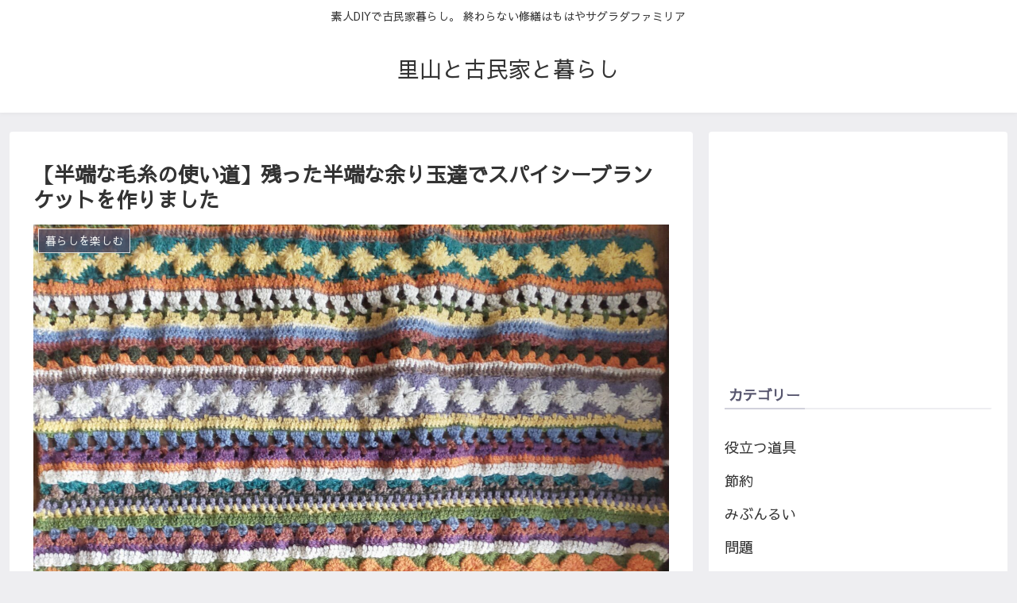

--- FILE ---
content_type: text/html; charset=utf-8
request_url: https://www.google.com/recaptcha/api2/aframe
body_size: 266
content:
<!DOCTYPE HTML><html><head><meta http-equiv="content-type" content="text/html; charset=UTF-8"></head><body><script nonce="z8c_Cz4nUQhvolAaa27Gmw">/** Anti-fraud and anti-abuse applications only. See google.com/recaptcha */ try{var clients={'sodar':'https://pagead2.googlesyndication.com/pagead/sodar?'};window.addEventListener("message",function(a){try{if(a.source===window.parent){var b=JSON.parse(a.data);var c=clients[b['id']];if(c){var d=document.createElement('img');d.src=c+b['params']+'&rc='+(localStorage.getItem("rc::a")?sessionStorage.getItem("rc::b"):"");window.document.body.appendChild(d);sessionStorage.setItem("rc::e",parseInt(sessionStorage.getItem("rc::e")||0)+1);localStorage.setItem("rc::h",'1768523138459');}}}catch(b){}});window.parent.postMessage("_grecaptcha_ready", "*");}catch(b){}</script></body></html>